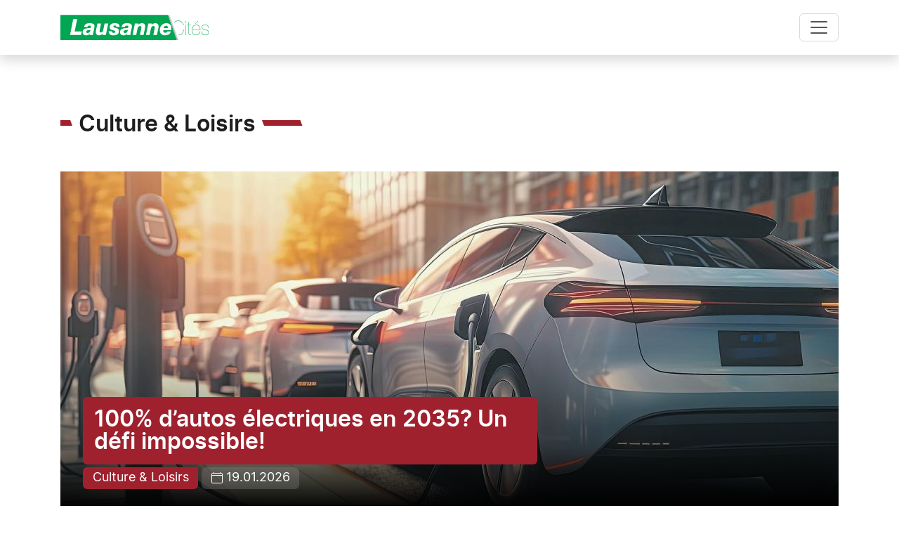

--- FILE ---
content_type: text/html; charset=UTF-8
request_url: https://lausannecites.ch/categorie/culture-loisirs?page=487
body_size: 6456
content:

<!DOCTYPE html>
<html lang="fr" dir="ltr" prefix="og: https://ogp.me/ns#" class="h-100">
  <head>
    <meta charset="utf-8" />
<script type="text/javascript" data-cmp-ab="1" src="https://cdn.consentmanager.net/delivery/autoblocking/11b42fa9616c7.js" data-cmp-host="delivery.consentmanager.net" data-cmp-cdn="cdn.consentmanager.net" data-cmp-codesrc="0"></script><meta name="geo.placename" content="Lausanne" />
<meta name="geo.position" content="46.525057; 6.620689" />
<meta name="geo.region" content="CH-GE" />
<meta name="icbm" content="46.525057; 6.620689" />
<link rel="canonical" href="https://lausannecites.ch/categorie/culture-loisirs" />
<meta name="robots" content="index, follow" />
<meta property="og:site_name" content="Lausanne Cités" />
<meta property="og:type" content="website" />
<meta property="og:url" content="https://lausannecites.ch/categorie/culture-loisirs" />
<meta property="og:title" content="Culture &amp; Loisirs" />
<script async defer data-domain="lausannecites.ch" src="https://plausible.io/js/plausible.js"></script>
<script>window.plausible = window.plausible || function() { (window.plausible.q = window.plausible.q || []).push(arguments) }</script>
<meta name="Generator" content="Drupal 10 (https://www.drupal.org)" />
<meta name="MobileOptimized" content="width" />
<meta name="HandheldFriendly" content="true" />
<meta name="viewport" content="width=device-width, initial-scale=1.0" />
<link rel="icon" href="/themes/custom/bootpaper/favicon-lc.ico" type="image/vnd.microsoft.icon" />
<script>window.a2a_config=window.a2a_config||{};a2a_config.callbacks=[];a2a_config.overlays=[];a2a_config.templates={};</script>

    <title>Culture &amp; Loisirs | Lausanne Cités</title>
    <link rel="stylesheet" media="all" href="/sites/default/files/css/css_CO0cdcXP6dK-7bM2bue6MarWXUIe5wC3ZD73rF-jaDQ.css?delta=0&amp;language=fr&amp;theme=bootpaper&amp;include=eJx1yUEOwjAMBdELpc2RKjcxrSXHP3JcILdHIBZs2IyeNFRrgGxm-mK9OSzSDkSnzp7fGuHUFymw8XMOxU66jJgqdqRT2MnLKYV0C3rC0ObW2K78f6W78GPkT9eGeim_AOHFOrQ" />
<link rel="stylesheet" media="all" href="/sites/default/files/css/css_7NZeKr_zKEXbJj_8sYtHLxv3us9C3qE9zS3yca3KjMA.css?delta=1&amp;language=fr&amp;theme=bootpaper&amp;include=eJx1yUEOwjAMBdELpc2RKjcxrSXHP3JcILdHIBZs2IyeNFRrgGxm-mK9OSzSDkSnzp7fGuHUFymw8XMOxU66jJgqdqRT2MnLKYV0C3rC0ObW2K78f6W78GPkT9eGeim_AOHFOrQ" />

    
                <script src="https://adnz.co/header.js?adTagId=174"></script>
      </head>
  <body class="path-taxonomy   navbar-is-fixed-top d-flex flex-column h-100">
        <div class="visually-hidden-focusable skip-link p-3 container">
      <a href="#main-content" class="p-2">
        Aller au contenu principal
      </a>
    </div>
    
      <div class="dialog-off-canvas-main-canvas d-flex flex-column h-100" data-off-canvas-main-canvas>
    

<header role="banner" id="header" class="fixed-top">
  
    <nav class="navbar navbar-expand-xxl flex-xxl-wrap navbar-light text-dark  shadow py-0">
            <div id="region-header"  class="region region-header navbar-dark text-light bg-dark w-100 py-2">
    <div id="first-bar" class="container d-flex justify-content-end align-items-center">
      <nav role="navigation" aria-labelledby="block-bootpaper-secondary-navigation-menu" id="block-bootpaper-secondary-navigation" class="block block-menu navigation menu--secondary">
            
  <h2 class="visually-hidden block-title" id="block-bootpaper-secondary-navigation-menu">Navigation secondaire</h2>
  

        
              <ul data-block="header" class="navbar-nav justify-content-end xxx-flex-row flex-wrap nav-level-0">
                    <li class="nav-item">
        <a href="https://pa.ghi.ch/PETITESANNONCES_WEB/FR/index.awp?TITRE=LC" target="_blank" class="nav-link">Publier une petite annonce</a>
              </li>
                <li class="nav-item">
        <a href="/nous-contacter" class="nav-link" data-drupal-link-system-path="node/7">Contact</a>
              </li>
                <li class="nav-item">
        <a href="/pdf" class="pdf nav-link" data-icon="file-pdf" data-drupal-link-system-path="node/43">
        <svg class="icon icon--file-pdf" viewbox="0 0 24 24">
          <use xlink:href="#file-pdf"></use>
        </svg>
        <span class="visually-hidden-xxx">Journal PDF</span>
      </a>
              </li>
                <li class="nav-item">
        <a href="/a-propos" class="nav-link" data-drupal-link-system-path="node/8">À propos</a>
              </li>
        </ul>
  


  </nav>

              <form class="views-exposed-form header-search" data-drupal-selector="spn-header-search" action="/search/content" method="get" id="spn-header-search" accept-charset="UTF-8">
  
<div class="items-wrapper d-flex justify-content-center">
  <div class="js-form-item form-item js-form-type-textfield form-type-textfield js-form-item-search-text form-item-search-text form-no-label">
        
  <input placeholder="Rechercher un article" data-drupal-selector="edit-search-text-head" type="text" id="edit-search-text-head" name="search_text" value="" size="30" maxlength="128" class="form-text form-control" />


        </div>

  <div data-drupal-selector="edit-actions-head" class="form-actions js-form-wrapper form-wrapper" id="edit-actions-head">
    <input title="Rechercher" data-drupal-selector="edit-submit-spn-global-search-head" type="submit" id="edit-submit-spn-global-search-head" value="" class="button js-form-submit form-submit btn btn-secondary" />

</div>

</div>



</form>

          </div>
  </div>

            <div class="container d-flex">
        <div class="region region-nav-branding">
    <div id="block-bootpaper-branding" class="block block-system block-system-branding-block">
  
    
  <div class="navbar-brand d-flex align-items-center">

    <a href="/" title="Accueil" rel="home" class="site-logo d-block py-3">
    <img src="/themes/custom/bootpaper/logo-lc.svg" alt="Accueil" />
  </a>
  
  <div>
    
      </div>
</div>
</div>

  </div>


              <button class="navbar-toggler collapsed" type="button" data-bs-toggle="collapse"
                data-bs-target="#navbarSupportedContent" aria-controls="navbarSupportedContent"
                aria-expanded="false" aria-label="Toggle navigation">
          <span class="navbar-toggler-icon"></span>
        </button>

        <div class="collapse navbar-collapse justify-content-xl-end" id="navbarSupportedContent">
            <div id="second-bar"  class="region region-nav-main d-flex flex-column flex-xxl-row">
    <nav role="navigation" aria-labelledby="block-bootpaper-htm-main-navigation-menu" id="block-bootpaper-htm-main-navigation" class="block block-menu navigation">
            
  <h2 class="visually-hidden block-title" id="block-bootpaper-htm-main-navigation-menu">Hierarchical Taxonomy Menu</h2>
  

        
<ul class="navbar-nav justify-content-end flex-wrap nav-level-0">
              
            <li class="nav-item">
                      <a href="/categorie/lausanne" class="nav-link">
          Lausanne <span class="referenced-entity-count"></span>
        </a>
          </li>
          
            <li class="nav-item">
                      <a href="/categorie/vaud" class="nav-link">
          Vaud <span class="referenced-entity-count"></span>
        </a>
          </li>
          
            <li class="nav-item">
                      <a href="/categorie/societe" class="nav-link">
          Société <span class="referenced-entity-count"></span>
        </a>
          </li>
          
            <li class="nav-item">
                      <a href="/categorie/culture-loisirs" class="nav-link active">
          Culture &amp; Loisirs <span class="referenced-entity-count"></span>
        </a>
          </li>
          
            <li class="nav-item">
                      <a href="/categorie/sante-bien-etre" class="nav-link">
          Santé &amp; Bien-être <span class="referenced-entity-count"></span>
        </a>
          </li>
  
</ul>

  </nav>
<nav role="navigation" aria-labelledby="block-bootpaper-htm-partnerships-navigation-menu" id="block-bootpaper-htm-partnerships-navigation" class="block block-menu navigation">
            
  <h2 class="visually-hidden block-title" id="block-bootpaper-htm-partnerships-navigation-menu">Hierarchical Taxonomy Menu - Partnerships</h2>
  

        
                                        <ul class="navbar-nav justify-content-end flex-wrap nav-level-0" data-block="nav_main">
    <li class="nav-item dropdown">
      <a href="/partenariats-editoriaux" class="nav-link dropdown-toggle " role="button" data-bs-toggle="dropdown" aria-expanded="false" title="Expand menu Partenariats éditoriaux" data-drupal-link-system-path="node/56">
      Partenariats éditoriaux
      </a>
      <ul class="dropdown-menu nav-level-1" data-block="nav_main">
                    
            <li class="nav-item">
                  <a href="/partenariats/en-partenariat-avec-proximmo-agence-immobiliere" class="dropdown-item">
        En partenariat avec Proximmo agence immobilière <span class="referenced-entity-count"></span>
      </a>
          </li>
          
            <li class="nav-item">
                  <a href="/partenariats/leconomie-avec-economiesuisse" class="dropdown-item">
        L&#039;économie avec economiesuisse <span class="referenced-entity-count"></span>
      </a>
          </li>
          
            <li class="nav-item">
                  <a href="/partenariats/swiss-wine" class="dropdown-item">
        SWISS WINE <span class="referenced-entity-count"></span>
      </a>
          </li>
          
            <li class="nav-item">
                  <a href="/partenariats/votre-guide-de-lete-2025" class="dropdown-item">
        Votre guide de l&#039;été 2025 <span class="referenced-entity-count"></span>
      </a>
          </li>
          
            <li class="nav-item">
                  <a href="/partenariats/votre-guide-de-lhiver-2025-2026" class="dropdown-item">
        Votre guide de l&#039;hiver 2025-2026 <span class="referenced-entity-count"></span>
      </a>
          </li>
          
            <li class="nav-item">
                  <a href="/partenariats/sortir-et-decouvrir" class="dropdown-item">
        Sortir et découvrir <span class="referenced-entity-count"></span>
      </a>
          </li>
  
      </ul>
    </li>
  </ul>
    
  </nav>

  </div>

          
        </div>
          </div>
  </nav>
  
  
  
</header>

<main role="main">
  
  
  
  
  
  <div class="container-fluid m-0 p-0 py-5">

    
          <div class="top-content container">

                  <div id="block-bootpaper-adnz-wideboard" class="block block-spn-advertisement block-adnz-wideboard-block">
  
    
      <div class="spn-advertisement adnz-wideboard">
  <div class="container">
    <div id="adnz_wideboard_1" class="xxx-pb-5"></div>
  </div>
</div>

  </div>

        
          <div class="region region-top-content">
    <div id="block-bootpaper-messages" class="block block-system block-system-messages-block">
  <div class="xxx-container">
    
        
          <div data-drupal-messages-fallback class="hidden"></div>
      </div>
</div>
<div id="block-bootpaper-page-title" class="block block-core block-page-title-block mb-5">
  <div class="container g-0 mb-4">
    
        
          
<h1 class="secondary h3 page-title">Culture &amp; Loisirs</h1>


      </div>
</div>

  </div>



        
        
      </div>
    
    <div class="row g-0">
            <div class="order-1 order-lg-2 col-12">
                    <div class="region region-content">
    <div class="views-element-container block block-views block-views-blocktaxonomy-term-banner-block-banner" id="block-bootpaper-views-block-taxonomy-term-banner-block-banner">
  <div class="container mb-4">
  
    
      <div data-block="content"><div class="view view-taxonomy-term-banner view-id-taxonomy_term_banner view-display-id-block_banner js-view-dom-id-62598a5381cbc8aeb222a0e02351915a9fd35febe09f317ff8c9f2472ab8193a">
  
    
      <div class="view-header">
      <div id="taxonomy-term-5" class="taxonomy-term vocabulary-categories">
  
    
  <div class="content">
    
  </div>
</div>

    </div>
      
      <div class="view-content">
          <div class="views-row">
  
  

  


  
<article class="node node--type-article node--view-mode-banner">
  <div class="node__content">
    <div class="hero-wrapper bg-dark">
            <a class="view-article" href="/articles/100-dautos-electriques-en-2035-un-defi-impossible" rel="bookmark">
      
        <div class="image-wrapper">
          
      <picture>
                  <source srcset="/sites/default/files/styles/banner_xx_large/public/articles/2026-01/electrique.jpg?h=44275cf7&amp;itok=zRmVkCDs 1x" media="(min-width: 1408px)" type="image/jpeg" width="1376" height="480"/>
              <source srcset="/sites/default/files/styles/banner_x_large/public/articles/2026-01/electrique.jpg?h=44275cf7&amp;itok=Fo6g0b5k 1x" media="(min-width: 1200px)" type="image/jpeg" width="1108" height="480"/>
              <source srcset="/sites/default/files/styles/banner_large/public/articles/2026-01/electrique.jpg?h=44275cf7&amp;itok=fQ4keiKq 1x" media="(min-width: 992px)" type="image/jpeg" width="928" height="480"/>
              <source srcset="/sites/default/files/styles/banner_medium/public/articles/2026-01/electrique.jpg?h=44275cf7&amp;itok=f_pZP5t4 1x" media="(min-width: 768px)" type="image/jpeg" width="688" height="480"/>
                  <img loading="lazy" class="img-cover img-fluid" width="508" height="520" src="/sites/default/files/styles/banner_small/public/articles/2026-01/electrique.jpg?h=44275cf7&amp;itok=0u3dcgtY" alt="" />

  </picture>



        </div>

        <div class="bg-overlay overlay-dark"></div>        <div class="node-content hero-content d-flex align-items-end pt-5 text-white">
          <div class="row">
            <div class="col-lg-9 col-xxl-7">
              <div class="mb-7 mb-md-0">

                
                
                                  <h1 class="page-title h3 bg-secondary p-3 rounded-2 mb-0 lh-1"><span class="field field--name-title field--type-string field--label-hidden">100% d’autos électriques en 2035?  Un défi impossible!</span>
</h1>
                                

                
                
                <div class="meta-datas py-1">
                                                      <span class="badge category bg-secondary">
                    Culture &amp; Loisirs
                  </span>
                  <time datetime="2026-01-19T16:04:00+01:00" title="Lundi 19 janvier 2026 - 16:04" class="datetime">
                    <span class="badge published-date bg-datetime me-2">
                      <svg xmlns="http://www.w3.org/2000/svg" width="16" height="16" fill="currentColor" class="bi bi-calendar4" viewBox="0 0 16 16">
                        <path d="M3.5 0a.5.5 0 0 1 .5.5V1h8V.5a.5.5 0 0 1 1 0V1h1a2 2 0 0 1 2 2v11a2 2 0 0 1-2 2H2a2 2 0 0 1-2-2V3a2 2 0 0 1 2-2h1V.5a.5.5 0 0 1 .5-.5M2 2a1 1 0 0 0-1 1v1h14V3a1 1 0 0 0-1-1zm13 3H1v9a1 1 0 0 0 1 1h12a1 1 0 0 0 1-1z"/>
                      </svg> 19.01.2026
                    </span>
                                                          </time>
                </div>
              </div>
            </div>
          </div>
        </div>
            </a>
      
    </div>

      </div>

</article>
</div>

    </div>
  
          </div>
</div>

    </div>
</div>
<div id="block-bootpaper-content" class="block block-system block-system-main-block">
  
    
      <div class="views-element-container"><div class="view view-taxonomy-term view-id-taxonomy_term view-display-id-page_term js-view-dom-id-26bd3ae04e6f6a991982e4f9721e9200aa23d106e6506bbe3e6ab8707fc75af2">
  
    
      <div class="view-header">
      <div id="taxonomy-term-5" class="taxonomy-term vocabulary-categories">
  
    
  <div class="content">
    
  </div>
</div>

    </div>
      
  
          </div>
</div>

  </div>

  </div>

              </div>
          </div>
  </div>

</main>

<footer role="contentinfo" id="footer" class="bg-dark mt-auto">
  <div class="footer-bg-image-wrapper">
    <img src="/themes/custom/bootpaper/assets/images/background-footer.jpg">
  </div>
        <div class="footer-wrapper   footer-dark text-light  container navbar-dark">
        <div class="row row-cols-sm-2 row-cols-xl-4">

              <div class="row-item pe-5 mb-5 mb-xl-0">
            <div class="region region-footer-first">
    <div id="block-bootpaper-copyrightblock" class="block block-spn-utils block-copyright-block mb-5">
  
    
      <div class="site-logo d-block py-3">
  <img src="/themes/custom/bootpaper/logo-lc-white.svg" alt="Site logo">
</div>
<div class="content py-3">
      Copyright &copy; 2024 Lausanne Cités
  </div>

  </div>
<div id="block-bootpaper-security-payments-block" class="block block-spn-utils block-security-payments-block">
  
      <h2 class="block-title">Sécurité et paiements</h2>
    
      <div class="security-payments d-flex">
                  <div class="security-payments-item postfinance me-3">
        <img src="/modules/custom/spn_utils/images/payments/postfinance-logo.svg" alt="Alt text">
              </div>
                <div class="security-payments-item mastercard me-3">
        <img src="/modules/custom/spn_utils/images/payments/mastercard-logo.svg" alt="Alt text">
              </div>
                <div class="security-payments-item visa me-3">
        <img src="/modules/custom/spn_utils/images/payments/visa-logo.svg" alt="Alt text">
              </div>
                <div class="security-payments-item american-express me-3">
        <img src="/modules/custom/spn_utils/images/payments/american-express-logo.svg" alt="Alt text">
              </div>
      </div>

  </div>

  </div>

        </div>
      
              <div class="row-item px-sm-5 mb-5 mb-xl-0">
            <div class="region region-footer-second">
    <nav role="navigation" aria-labelledby="block-bootpaper-footer-menu" id="block-bootpaper-footer" class="block block-menu navigation menu--footer">
      
  <h2 class="block-title" id="block-bootpaper-footer-menu">Le Journal</h2>
  

        
              <ul data-block="footer_second" class="nav navbar-nav">
                    <li class="nav-item">
        <a href="/historique" class="nav-link" data-drupal-link-system-path="historique">Historique</a>
              </li>
                <li class="nav-item">
        <a href="/collaborateurs" class="nav-link" data-drupal-link-system-path="node/9">Nos collaborateurs</a>
              </li>
                <li class="nav-item">
        <a href="/nous-contacter" class="nav-link" data-drupal-link-system-path="node/7">Nous contacter</a>
              </li>
                <li class="nav-item">
        <a href="https://ghi.ch" target="_blank" class="nav-link">Genève Home Informations</a>
              </li>
                <li class="nav-item">
        <a href="https://archives.lausannecites.ch/" target="_blank" class="nav-link">Archives</a>
              </li>
        </ul>
  


  </nav>

  </div>

        </div>
      
              <div class="row-item px-sm-5 mb-0">
          <div class="region region-footer-third">
    <nav role="navigation" aria-labelledby="block-bootpaper-advertisers-menu" id="block-bootpaper-advertisers" class="block block-menu navigation menu--advertisers">
      
  <h2 class="block-title" id="block-bootpaper-advertisers-menu">Annonceurs</h2>
  

        
              <ul data-block="footer_third" class="nav navbar-nav">
                    <li class="nav-item">
        <a href="https://lemancombi.ch" target="_blank" class="nav-link">Nos offres</a>
              </li>
                <li class="nav-item">
        <a href="https://pa.ghi.ch/PETITESANNONCES_WEB/FR/index.awp?TITRE=LC" target="_blank" class="nav-link">Petites annonces</a>
              </li>
        </ul>
  


  </nav>

  </div>

        </div>
      
              <div class="row-item ps-sm-5 mb-0">
            <div class="region region-footer-fourth">
    <div id="block-bootpaper-socialnetworksblock" class="block block-spn-utils block-social-networks-block">
  
      <h5 class="block-title">Suivez-nous</h5>
    
      <div class="items fs-4">
  <span class="item">
  <a href="https://www.facebook.com/LausanneCites" target="_blank" class="social-icon text-light" title="Suivez-nous sur Facebook">
    <i class="bi bi-facebook"></i><span aria-hidden="true" class="visually-hidden">Suivez-nous sur Facebook</span></a>
</span>
<span class="item">
  <a href="https://twitter.com/LausanneCites" target="_blank" class="social-icon text-light" title="Suivez-nous sur Twitter">
    <i class="bi bi-twitter-x"></i><span aria-hidden="true" class="visually-hidden">Suivez-nous sur Twitter</span></a>
</span>

</div>

  </div>
<nav role="navigation" aria-labelledby="block-bootpaper-legal-information-menu" id="block-bootpaper-legal-information" class="block block-menu navigation menu--legal-information">
      
  <h2 class="block-title" id="block-bootpaper-legal-information-menu">Informations juridiques</h2>
  

        
              <ul data-block="footer_fourth" class="nav navbar-nav">
                    <li class="nav-item">
        <a href="/conditions-generales-de-vente" class="nav-link" data-drupal-link-system-path="node/4">Conditions générales de vente</a>
              </li>
                <li class="nav-item">
        <a href="/protection-des-donnees" class="nav-link" data-drupal-link-system-path="node/5">Protection des données</a>
              </li>
        </ul>
  


  </nav>

  </div>

                  </div>
      
    </div>
  </div>
  
  
  
</footer>
<svg xmlns="http://www.w3.org/2000/svg" xmlns:xlink="http://www.w3.org/1999/xlink" class="d-none">
  <symbol id="file-pdf" viewBox="0 0 24 24">
    <path fill="none" stroke="currentColor" stroke-linecap="round" stroke-linejoin="round" d="M16.688 23.25H3.563a.937.937 0 0 1-.938-.938V5.438a.937.937 0 0 1 .938-.937h9.374l4.688 4.688v13.124a.937.937 0 0 1-.938.938Z" style="stroke-width:1.5"/><path fill="none" stroke="currentColor" stroke-linecap="round" stroke-linejoin="round" d="M6.375 4.5V1.687A.937.937 0 0 1 7.313.75h9.375l4.687 4.688v13.125a.937.937 0 0 1-.938.937h-2.812M7.313 14.813h5.625M7.313 18.563h5.625" style="stroke-width:1.5"/>
  </symbol>
  <use xlink:href="#file-pdf" width="24" height="24"/>
  <view id="file-pdf-view" viewBox="0 0 24 24"/>
  <symbol id="webcam" viewBox="0 0 16 16">
    <path fill="currentColor" d="M0 6a2 2 0 0 1 2-2h12a2 2 0 0 1 2 2v3a2 2 0 0 1-2 2H9.269c.144.162.33.324.531.475a7 7 0 0 0 .907.57l.014.006.003.002A.5.5 0 0 1 10.5 13h-5a.5.5 0 0 1-.224-.947l.003-.002.014-.007a5 5 0 0 0 .268-.148 7 7 0 0 0 .639-.421c.2-.15.387-.313.531-.475H2a2 2 0 0 1-2-2zm2-1a1 1 0 0 0-1 1v3a1 1 0 0 0 1 1h12a1 1 0 0 0 1-1V6a1 1 0 0 0-1-1z"/>
    <path fill="currentColor" d="M8 6.5a1 1 0 1 0 0 2 1 1 0 0 0 0-2m-2 1a2 2 0 1 1 4 0 2 2 0 0 1-4 0m7 0a.5.5 0 1 1-1 0 .5.5 0 0 1 1 0"/>
  </symbol>
  <use xlink:href="#webcam" width="16" height="16"/>
  <view id="webcam-view" viewBox="0 0 16 16"/>
  <symbol id="camera-video" viewBox="0 0 16 16">
    <path fill="currentColor" fill-rule="evenodd" d="M0 5a2 2 0 0 1 2-2h7.5a2 2 0 0 1 1.983 1.738l3.11-1.382A1 1 0 0 1 16 4.269v7.462a1 1 0 0 1-1.406.913l-3.111-1.382A2 2 0 0 1 9.5 13H2a2 2 0 0 1-2-2zm11.5 5.175 3.5 1.556V4.269l-3.5 1.556zM2 4a1 1 0 0 0-1 1v6a1 1 0 0 0 1 1h7.5a1 1 0 0 0 1-1V5a1 1 0 0 0-1-1z"/>
  </symbol>
  <use xlink:href="#camera-video" width="16" height="16"/>
  <view id="camera-video-view" viewBox="0 0 16 16"/>
</svg>

  </div>

    
    <script type="application/json" data-drupal-selector="drupal-settings-json">{"path":{"baseUrl":"\/","pathPrefix":"","currentPath":"taxonomy\/term\/5","currentPathIsAdmin":false,"isFront":false,"currentLanguage":"fr","currentQuery":{"page":"487"}},"pluralDelimiter":"\u0003","suppressDeprecationErrors":true,"stayOpen":false,"interactiveParentMenu":false,"ajaxTrustedUrl":{"\/search\/content":true},"user":{"uid":0,"permissionsHash":"f6eb66e6b6d58fd7eb01bafba70658afb2b2f25854433ea23589a1c32283dff1"}}</script>
<script src="/sites/default/files/js/js__AYjbGIYylNauM__IdKbK2Di2Q41qNrlIiH_R7JRUK4.js?scope=footer&amp;delta=0&amp;language=fr&amp;theme=bootpaper&amp;include=eJx1yUEKgCAQBdALabPqPPE1S8McmZmgbh9E0Krdg4d5Nka7CC-GRbiZC8zW0ZPQWjmgeo1SuukTaoI-0ke_qa-wpOZySQKJuUTUyXBy4_2a9tQO-q8b48A1Pg"></script>
<script src="https://static.addtoany.com/menu/page.js" defer></script>
<script src="/sites/default/files/js/js_9iqYTJ1f-dDlzqw6Sy5uCjsKXvcLCSCU7fQihk4FB2s.js?scope=footer&amp;delta=2&amp;language=fr&amp;theme=bootpaper&amp;include=eJx1yUEKgCAQBdALabPqPPE1S8McmZmgbh9E0Krdg4d5Nka7CC-GRbiZC8zW0ZPQWjmgeo1SuukTaoI-0ke_qa-wpOZySQKJuUTUyXBy4_2a9tQO-q8b48A1Pg"></script>
<script src="/themes/custom/bootpaper/js/bootpaper.js?v=1.x" defer></script>
<script src="/sites/default/files/js/js_nwY95P_4KK_i3qB3paYMMb3JJK77o1QYJeWR2ce54-8.js?scope=footer&amp;delta=4&amp;language=fr&amp;theme=bootpaper&amp;include=eJx1yUEKgCAQBdALabPqPPE1S8McmZmgbh9E0Krdg4d5Nka7CC-GRbiZC8zW0ZPQWjmgeo1SuukTaoI-0ke_qa-wpOZySQKJuUTUyXBy4_2a9tQO-q8b48A1Pg"></script>

  </body>
</html>


--- FILE ---
content_type: image/svg+xml
request_url: https://lausannecites.ch/modules/custom/spn_utils/images/payments/postfinance-logo.svg
body_size: 5441
content:
<svg width="48" height="32" viewBox="0 0 48 32" fill="none" xmlns="http://www.w3.org/2000/svg">
<rect width="48" height="32" rx="2.90909" fill="#FCD205"/>
<mask id="mask0_3132_882" style="mask-type:luminance" maskUnits="userSpaceOnUse" x="1" y="9" width="46" height="14">
<path d="M1 22.4973H47.0001V9.50269H1V22.4973Z" fill="white"/>
</mask>
<g mask="url(#mask0_3132_882)">
<path d="M1 22.4973H47.0001V9.49544H1V22.4973Z" fill="#FCD205"/>
<path d="M39.201 19.5252L39.6506 17.3965H2.96363L2.51367 19.5252H39.201Z" fill="white"/>
<path d="M43.6197 14.4953C43.6197 14.4953 44.1117 12.2402 44.1185 12.219H40.9923C40.9923 12.2333 40.346 15.2118 40.346 15.2259C40.3528 15.2259 41.147 15.2259 41.147 15.2259C41.1538 15.2259 41.6386 12.9777 41.6386 12.9777H43.1559C43.1559 12.9777 42.6782 15.2328 42.6643 15.2471C42.6782 15.2471 44.9755 15.2471 44.9755 15.2471L44.6735 16.6379C44.6735 16.6379 42.3834 16.6379 42.3759 16.6379C42.3759 16.652 41.9125 18.7596 41.9125 18.7596C41.9125 18.7596 40.1913 18.7596 40.1774 18.7596C40.1774 18.7665 40.0227 19.5182 40.0159 19.5252H42.5727C42.5727 19.5182 43.0297 17.3965 43.0297 17.3965C43.0297 17.3965 45.3127 17.3965 45.327 17.3965C45.327 17.3895 45.9312 14.5092 45.9312 14.4953H43.6197Z" fill="#ED1C24"/>
<path d="M37.9629 15.1629C38.293 15.1629 38.5179 15.3876 38.5179 15.76C38.5179 15.8231 38.5108 15.8793 38.504 15.9425H37.0777C37.2253 15.472 37.5412 15.1629 37.9629 15.1629ZM38.6723 17.959L38.8552 17.1229C38.5461 17.2281 38.2438 17.3123 37.8577 17.3123C37.4078 17.3123 37.0146 17.158 36.9935 16.6169H39.3118C39.396 16.3428 39.4452 16.069 39.4452 15.8162C39.4452 15.0433 38.9956 14.4109 38.0331 14.4109C36.7825 14.4109 36.0239 15.4369 36.0239 16.5679C36.0239 17.5372 36.6702 18.1064 37.6748 18.1064C38.0823 18.1064 38.4053 18.043 38.6723 17.959ZM34.8578 17.2492C34.4011 17.2492 34.092 17.0526 34.092 16.4836C34.092 15.8162 34.5134 15.2611 35.1811 15.2611C35.3918 15.2611 35.6306 15.3243 35.8695 15.4158L36.0381 14.6149C35.764 14.5166 35.4407 14.4463 35.1177 14.4463C34.0147 14.4463 33.0732 15.2681 33.0732 16.5329C33.0732 17.5725 33.7127 18.064 34.6329 18.064C34.9419 18.064 35.2018 18.008 35.3918 17.9308L35.5743 17.1086C35.3636 17.186 35.1316 17.2492 34.8578 17.2492ZM30.0034 18.0009L30.3898 16.2235C30.5442 15.507 30.8957 15.2611 31.2609 15.2611C31.7317 15.2611 31.7879 15.6126 31.6964 16.0128L31.2749 18.0009H32.2796L32.722 15.9636C32.9398 14.945 32.4692 14.4109 31.7317 14.4109C31.324 14.4109 30.9308 14.5726 30.5934 14.9309L30.6847 14.5166H29.7505L28.9987 18.0009H30.0034ZM26.3926 16.9964C26.3926 16.6453 26.7016 16.4483 27.2142 16.4483C27.3129 16.4483 27.5303 16.4555 27.7273 16.4836L27.685 16.6803C27.5653 17.0945 27.2285 17.3759 26.8282 17.3759C26.54 17.3759 26.3926 17.2353 26.3926 16.9964ZM27.3621 14.432C26.8983 14.432 26.4276 14.5375 26.2731 14.5867L26.1045 15.3947C26.329 15.3316 26.7717 15.2119 27.1653 15.2119C27.692 15.2119 27.8818 15.3735 27.8818 15.6476C27.8818 15.6966 27.8818 15.753 27.8678 15.8089L27.8536 15.8793C27.6008 15.8513 27.3621 15.8303 27.2493 15.8303C26.252 15.8303 25.4513 16.2165 25.4513 17.1299C25.4513 17.7269 25.9148 18.0853 26.5188 18.0853C26.9475 18.0853 27.3129 17.9167 27.5516 17.6357L27.4742 18.0009H28.3664L28.8021 16.006C28.8372 15.8581 28.851 15.7038 28.851 15.5563C28.851 14.959 28.5211 14.432 27.3621 14.432ZM22.4935 18.0009L22.8798 16.2235C23.0345 15.507 23.3855 15.2611 23.7512 15.2611C24.222 15.2611 24.278 15.6126 24.1869 16.0128L23.7651 18.0009H24.7697L25.212 15.9636C25.4299 14.945 24.9594 14.4109 24.222 14.4109C23.8139 14.4109 23.4205 14.5726 23.0835 14.9309L23.1747 14.5166H22.2405L21.4888 18.0009H22.4935ZM20.6952 13.554C20.6738 13.87 20.9058 14.116 21.2149 14.116C21.5591 14.116 21.805 13.87 21.8258 13.554C21.8471 13.2379 21.6153 12.992 21.3061 12.992C20.962 12.992 20.7161 13.2379 20.6952 13.554ZM20.5544 14.5166L19.8028 18.0009H20.8005L21.5522 14.5166H20.5544ZM17.716 18.0009L18.1094 16.1814H19.6272L19.81 15.2892H18.2993L18.5314 14.1722H20.1261L20.3227 13.2799H17.6884L16.6907 18.0009H17.716ZM16.7256 15.2822L16.8873 14.5166H15.8127L16.0232 13.5471L14.9763 13.7788L14.323 16.7573C14.1406 17.6006 14.6039 18.064 15.4469 18.064C15.6229 18.064 15.9177 18.0291 16.1287 17.959L16.2973 17.193C16.1287 17.2353 15.9177 17.2774 15.7353 17.2774C15.4469 17.2774 15.2433 17.1791 15.3138 16.8277L15.644 15.2822H16.7256ZM12.918 16.9752C12.918 17.2564 12.5739 17.3054 12.2859 17.3054C11.9204 17.3054 11.5131 17.2073 11.2956 17.1368L11.1266 17.9236C11.4429 18.0009 11.8433 18.064 12.2226 18.064C13.1216 18.064 13.8526 17.7269 13.8526 16.884C13.8526 15.795 12.5459 15.9848 12.5459 15.5002C12.5459 15.2822 12.7566 15.2049 13.0866 15.2049C13.4026 15.2049 13.8457 15.3316 13.993 15.3735L14.1616 14.5798C13.8596 14.4955 13.5013 14.4463 13.1779 14.4463C12.2017 14.4463 11.6116 14.882 11.6116 15.6055C11.6116 16.6661 12.918 16.4906 12.918 16.9752ZM9.13853 18.1064C10.2416 18.1064 10.9862 17.3054 11.1548 16.2588C11.3305 15.2119 10.7475 14.4109 9.64433 14.4109C8.54149 14.4109 7.79677 15.2119 7.62815 16.2588C7.45257 17.3054 8.03569 18.1064 9.13853 18.1064ZM9.23014 17.2985C8.82951 17.2985 8.51346 16.9823 8.66076 16.2588C8.80822 15.5352 9.15966 15.2192 9.56008 15.2192C9.9606 15.2192 10.2768 15.5421 10.1221 16.2588C9.97449 16.9752 9.63041 17.2985 9.23014 17.2985ZM4.99371 16.5607H5.43642C6.84851 16.5607 7.63542 15.8654 7.63542 14.7061C7.63542 13.842 7.02375 13.2799 5.97712 13.2799H4.67079L3.6731 18.0009H4.68468L4.99371 16.5607ZM5.16932 15.6966L5.49951 14.1441H5.92106C6.38478 14.1441 6.60934 14.3339 6.60934 14.7764C6.60934 15.3455 6.25125 15.6966 5.59112 15.6966H5.16932Z" fill="#231F20"/>
</g>
</svg>


--- FILE ---
content_type: image/svg+xml
request_url: https://lausannecites.ch/modules/custom/spn_utils/images/payments/visa-logo.svg
body_size: 1835
content:
<svg width="48" height="32" viewBox="0 0 48 32" fill="none" xmlns="http://www.w3.org/2000/svg">
<rect width="48" height="32" rx="2.90909" fill="white"/>
<g clip-path="url(#clip0_3132_899)">
<path d="M21.3332 22.2864H18.0928L20.1196 9.75415H23.3599L21.3332 22.2864Z" fill="#00579F"/>
<path d="M33.0801 10.0608C32.4409 9.8072 31.4272 9.52722 30.1737 9.52722C26.9736 9.52722 24.7202 11.2337 24.7063 13.6733C24.6798 15.4733 26.3197 16.4731 27.5463 17.0733C28.8 17.6866 29.2262 18.0869 29.2262 18.6335C29.2134 19.4731 28.2131 19.8601 27.2802 19.8601C25.9864 19.8601 25.2932 19.6606 24.2398 19.1935L23.8131 18.9932L23.3596 21.8065C24.1196 22.1527 25.5199 22.46 26.9736 22.4734C30.3737 22.4734 32.5873 20.7934 32.6135 18.1935C32.6265 16.7669 31.7605 15.6738 29.8935 14.7805C28.7601 14.2071 28.066 13.8204 28.066 13.2337C28.0793 12.7003 28.6531 12.154 29.9325 12.154C30.9859 12.1273 31.76 12.3805 32.3463 12.6339L32.6394 12.767L33.0801 10.0608Z" fill="#00579F"/>
<path d="M37.3868 17.8467C37.6537 17.1267 38.6805 14.3403 38.6805 14.3403C38.6671 14.367 38.9469 13.607 39.1069 13.1404L39.3333 14.2203C39.3333 14.2203 39.947 17.2201 40.0802 17.8467C39.5738 17.8467 38.0269 17.8467 37.3868 17.8467ZM41.3867 9.75415H38.8802C38.1073 9.75415 37.5201 9.98061 37.1866 10.794L32.3733 22.2863H35.7734C35.7734 22.2863 36.3332 20.7395 36.4535 20.4063C36.8265 20.4063 40.1341 20.4063 40.614 20.4063C40.707 20.8463 41.0006 22.2863 41.0006 22.2863H44.001L41.3867 9.75415Z" fill="#00579F"/>
<path d="M15.3861 9.75415L12.2127 18.3L11.8659 16.5668C11.2792 14.5669 9.43913 12.3941 7.38574 11.3137L10.2925 22.2731H13.7192L18.8126 9.75415H15.3861Z" fill="#00579F"/>
<path d="M9.26593 9.75415H4.05236L3.99902 10.0074C8.06594 11.0474 10.7594 13.5542 11.866 16.5673L10.7326 10.8076C10.546 10.0072 9.97261 9.78055 9.26593 9.75415Z" fill="#FAA61A"/>
</g>
<defs>
<clipPath id="clip0_3132_899">
<rect width="40.0021" height="12.9462" fill="white" transform="translate(3.99902 9.52698)"/>
</clipPath>
</defs>
</svg>


--- FILE ---
content_type: image/svg+xml
request_url: https://lausannecites.ch/themes/custom/bootpaper/logo-lc.svg
body_size: 7924
content:
<svg width="188" height="32" viewBox="0 0 188 32" fill="none" xmlns="http://www.w3.org/2000/svg">
<path d="M155.673 18.6174C155.104 22.9346 152.488 25.988 148.21 25.988C143.694 25.988 140.532 22.1657 140.532 16.8558C140.532 12.5609 142.742 7.42432 148.517 7.42432C153.01 7.42432 155.22 10.9726 155.29 13.1564H154.814C154.599 10.6008 152.223 7.91924 148.517 7.91924C142.93 7.91924 141.005 13.1816 141.005 16.853C141.005 21.3688 143.621 25.4903 148.207 25.4903C152.294 25.4903 154.67 22.5376 155.194 18.6146H155.671L155.673 18.6174Z" fill="#00A651"/>
<path d="M158.001 10.3518H157.525V7.84644H158.001V10.3518ZM158.001 25.5657H157.525V12.8096H158.001V25.5657Z" fill="#00A651"/>
<path d="M161.922 13.3047V23.0829C161.922 24.9927 162.824 25.0682 163.563 25.0682C164.039 25.0682 164.464 25.043 164.608 24.9927V25.4904C164.324 25.5156 164.18 25.5659 163.444 25.5659C162.328 25.5659 161.449 24.9955 161.449 23.1836V13.3047H159.191V12.807H161.449V8.78613H161.925V12.807H164.682V13.3047H161.925H161.922Z" fill="#00A651"/>
<path d="M166.105 19.2856C166.153 22.7109 167.461 25.3672 170.931 25.3672C173.45 25.3672 175.302 23.902 175.708 21.1478H176.185C175.852 24.0754 173.761 25.8621 170.979 25.8621C167.199 25.9125 165.632 22.9821 165.632 19.1849C165.632 14.9403 168.222 12.5077 170.979 12.5077C174.781 12.5077 176.469 15.7848 176.325 19.2828H166.105V19.2856ZM175.849 18.7906C175.872 15.6645 174.186 13.0082 171.024 13.0082C168.385 13.0082 166.272 15.2171 166.102 18.7906H175.846H175.849ZM173.496 7.96948L170.026 11.543H169.671L172.808 7.96948H173.498H173.496Z" fill="#00A651"/>
<path d="M186.187 16.5818C186.187 14.0261 184.572 13.0083 182.241 13.0083C178.82 13.0083 178.58 15.2676 178.58 15.7122C178.58 16.9789 179.104 17.5996 179.936 17.9464C180.793 18.2931 181.765 18.5168 183.073 18.8887C184.95 19.3836 186.994 19.8813 186.994 22.314C186.994 24.8696 184.688 25.8623 182.574 25.8623C179.366 25.8623 177.63 24.3971 177.63 21.1955H178.107C178.107 24.0252 179.747 25.3646 182.574 25.3646C184.333 25.3646 186.52 24.5453 186.52 22.3615C186.52 20.1777 184.406 19.7555 182.315 19.2102C181.151 18.9138 180.271 18.665 179.581 18.3406C178.583 17.8932 178.107 17.0739 178.107 15.7094C178.107 14.3449 179.2 12.5078 182.241 12.5078C184.95 12.5078 186.661 13.7493 186.661 16.579H186.185L186.187 16.5818Z" fill="#00A651"/>
<path d="M0.00292969 0.327637V32.0026H146.646L135.493 0.327637H0.00292969Z" fill="#00A651"/>
<mask id="mask0_3124_2276" style="mask-type:luminance" maskUnits="userSpaceOnUse" x="0" y="0" width="154" height="32">
<path d="M153.323 0.327637H0.00292969V31.9998H153.323V0.327637Z" fill="white"/>
</mask>
<g mask="url(#mask0_3124_2276)">
<g style="mix-blend-mode:multiply">
<mask id="mask1_3124_2276" style="mask-type:luminance" maskUnits="userSpaceOnUse" x="133" y="-8" width="21" height="48">
<path d="M153.323 -7.51831H133.269V39.9661H153.323V-7.51831Z" fill="white"/>
</mask>
<g mask="url(#mask1_3124_2276)">
<mask id="mask2_3124_2276" style="mask-type:luminance" maskUnits="userSpaceOnUse" x="133" y="-8" width="21" height="48">
<path d="M133.269 -6.15671L149.433 39.966L153.323 38.6015L137.161 -7.52124L133.269 -6.15671Z" fill="white"/>
</mask>
<g mask="url(#mask2_3124_2276)">
<path d="M151.069 -13.808L118.156 -2.19409L135.522 46.2407L168.435 34.6268L151.069 -13.808Z" fill="url(#paint0_linear_3124_2276)"/>
</g>
</g>
</g>
</g>
<path d="M16.1197 5.61792H21.1001L17.994 21.1087H26.9374L26.027 25.5825H12.1285L16.1197 5.61792Z" fill="white"/>
<path d="M29.8014 15.5444C30.523 11.7696 33.2034 10.6511 36.6027 10.6511C40.4585 10.6511 42.9501 11.6298 42.9501 14.4539C42.9501 16.3833 41.9044 20.4097 41.5859 21.7519C41.3463 22.7585 41.1575 23.6812 41.1575 24.4642C41.1575 24.9675 41.2646 25.331 41.3463 25.5826H36.8732C36.7661 24.8836 36.7661 24.9395 36.7661 24.1846H36.7126C35.8557 25.4708 34.4915 26.0021 32.5072 26.0021C29.9085 26.0021 27.9806 24.9116 27.9806 21.9197C27.9806 18.033 31.3009 17.278 34.8636 16.9984C36.4166 16.9145 38.5588 17.0264 38.5588 15.125C38.5588 14.2861 37.995 13.7269 36.6308 13.7269C35.1849 13.7269 34.2999 14.1743 34.1138 15.5444H29.8014ZM34.3816 23.0661C37.141 23.0661 37.6765 20.242 37.8372 18.9278H37.809C36.659 19.9344 32.5354 18.76 32.5354 21.5562C32.5354 22.7026 33.4712 23.0661 34.3816 23.0661Z" fill="white"/>
<path d="M57.274 25.5826H52.908L53.3111 23.5974H53.2575C52.24 25.2191 50.5799 26.0021 48.7055 26.0021C44.9286 26.0021 44.5537 22.9822 44.5537 22.1993C44.5537 21.2486 44.6862 20.4936 44.8215 19.8785L46.6169 11.0706H51.1689L49.5905 19.1235C49.4552 19.7946 49.4017 20.2979 49.4017 20.8571C49.4017 21.696 49.8583 22.3671 50.9012 22.3671C52.8291 22.3671 53.6859 20.969 54.0608 18.9278L55.6674 11.0706H60.2194L57.274 25.5826Z" fill="white"/>
<path d="M64.8533 20.8292C64.8251 21.5002 65.0393 21.9756 65.3606 22.3391C65.789 22.7585 66.4317 22.9263 67.1561 22.9263C67.9312 22.9263 69.1911 22.6187 69.1911 21.4443C69.1911 20.186 68.0918 20.1301 65.8708 19.5429C63.8358 19.0676 62.0431 18.3126 62.0431 15.5724C62.0431 11.6857 65.7919 10.6511 68.7655 10.6511C71.7391 10.6511 74.6845 11.6298 74.4957 15.3487H70.3721C70.4003 14.8454 70.2932 14.398 70.0254 14.0904C69.7576 13.7549 69.1685 13.5871 68.6584 13.5871C67.7226 13.5871 66.598 13.9226 66.598 14.9572C66.598 15.9918 68.0721 16.1875 69.7041 16.607C72.2746 17.278 73.7488 17.8932 73.7488 20.7453C73.7488 25.1912 69.8929 26.0021 66.6262 26.0021C63.0917 26.0021 60.8142 24.604 60.6818 20.8292H64.8589H64.8533Z" fill="white"/>
<path d="M76.928 15.5444C77.6496 11.7696 80.33 10.6511 83.7292 10.6511C87.5851 10.6511 90.0767 11.6298 90.0767 14.4539C90.0767 16.3833 89.031 20.4097 88.7125 21.7519C88.4729 22.7585 88.2841 23.6812 88.2841 24.4642C88.2841 24.9675 88.3912 25.331 88.4729 25.5826H83.9998C83.8927 24.8836 83.8927 24.9395 83.8927 24.1846H83.8392C82.9823 25.4708 81.6181 26.0021 79.6338 26.0021C77.0351 26.0021 75.1072 24.9116 75.1072 21.9197C75.1072 18.033 78.4275 17.278 81.9902 16.9984C83.5432 16.9145 85.6854 17.0264 85.6854 15.125C85.6854 14.2861 85.1216 13.7269 83.7574 13.7269C82.3115 13.7269 81.4265 14.1743 81.2404 15.5444H76.928ZM81.5082 23.0661C84.2676 23.0661 84.8031 20.242 84.9638 18.9278H84.9356C83.7856 19.9344 79.662 18.76 79.662 21.5562C79.662 22.7026 80.5978 23.0661 81.5082 23.0661Z" fill="white"/>
<path d="M93.851 11.0705H98.403L98.0281 12.8321H98.0817C98.7525 11.8535 100.438 10.6511 102.873 10.6511C105.309 10.6511 106.864 12.2449 106.864 14.7335C106.864 15.6842 106.543 17.1382 106.382 17.8652L104.722 25.5826H100.17L101.751 17.8932C101.884 17.2221 102.019 16.607 102.019 16.0477C102.019 14.9013 101.323 14.2861 100.359 14.2861C97.549 14.2861 97.2276 17.0543 96.7457 19.4311L95.5139 25.5826H90.9619L93.8538 11.0705H93.851Z" fill="white"/>
<path d="M110.72 11.0705H115.272L114.898 12.8321H114.951C115.622 11.8535 117.307 10.6511 119.743 10.6511C122.178 10.6511 123.734 12.2449 123.734 14.7335C123.734 15.6842 123.412 17.1382 123.252 17.8652L121.592 25.5826H117.04L118.621 17.8932C118.753 17.2221 118.889 16.607 118.889 16.0477C118.889 14.9013 118.192 14.2861 117.228 14.2861C114.416 14.2861 114.094 17.0543 113.612 19.4311L112.381 25.5826H107.828L110.72 11.0705Z" fill="white"/>
<path d="M129.65 19.487C129.624 19.7666 129.596 19.9903 129.596 20.4657C129.728 21.9756 130.56 22.7865 132.059 22.7865C133.559 22.7865 134.362 22.1713 134.709 21.1927H139.154C138.057 24.6599 135.244 26.0021 131.871 26.0021C128.015 26.0021 125.202 23.9609 125.202 19.6827C125.202 14.5378 128.443 10.6511 133.474 10.6511C137.062 10.6511 139.822 12.8042 139.822 16.9984C139.822 17.8652 139.768 18.6761 139.661 19.487H129.647H129.65ZM135.433 16.8306C135.566 15.2089 134.844 13.8667 133.319 13.8667C131.445 13.8667 130.453 15.0131 129.971 16.8306H135.433Z" fill="white"/>
<defs>
<linearGradient id="paint0_linear_3124_2276" x1="144.625" y1="16.9896" x2="116.524" y2="27.0651" gradientUnits="userSpaceOnUse">
<stop stop-color="white"/>
<stop offset="0.02" stop-color="#F8F8F8"/>
<stop offset="0.04" stop-color="#E6E7E7"/>
<stop offset="0.07" stop-color="#C9CACC"/>
<stop offset="0.09" stop-color="#A7A9AC"/>
<stop offset="1" stop-color="#A7A9AC"/>
</linearGradient>
</defs>
</svg>


--- FILE ---
content_type: application/javascript
request_url: https://lausannecites.ch/themes/custom/bootpaper/js/bootpaper.js?v=1.x
body_size: 693
content:
/**
 * @file
 * Defines Javascript behaviors for basestrap theme.
 */

/*Toggle header colours*/
// let scrollpos = window.scrollY;
// let window_width = window.innerWidth;
let body = document.body;
let header = document.getElementById("header");
// let hero = document.getElementById("hero");
let navbar = document.getElementById("navbar");
// let scrolled = false;
// let resized = false;
let header_fixed = body.classList.contains('navbar-is-fixed-top');
// let navbar_open = false;// navbar.classList.contains('show');

// let viewportWidth = window.innerWidth;
let moved_lg = false;
let moved_sm = false;
const regionHeader = document.getElementById("region-header");
const firstBar = document.getElementById("first-bar");
const secondNav = document.getElementById("block-bootpaper-secondary-navigation");
// const searchForm = document.getElementById("search");
const searchForm = document.getElementById("spn-header-search");

const secondBar = document.getElementById("second-bar");

function windowResize() {
  let viewportWidth = window.innerWidth;

  if (viewportWidth > 1407) {
    if (!moved_lg) {
      // Show regionHeader
      // Move secondNav to firstBar
      // Move searchForm to firstBar
      // console.log('Move large');
      firstBar.prepend(secondNav);
      firstBar.append(searchForm);
      regionHeader.classList.remove('d-none');
      moved_lg = true;
      moved_sm = false;
    }
  }
  else {
    if (!moved_sm) {
      // Move secondNav to secondBar
      // Move searchForm to secondBar
      // Hide regionHeader
      // console.log('Move small');
      secondBar.prepend(searchForm);
      secondBar.append(secondNav);
      regionHeader.classList.add('d-none');
      moved_sm = true;
      moved_lg = false;
    }
  }


  if(!header_fixed) return false;

  // const menuToggle = document.getElementById('navbarSupportedContent');
  // let navbarOpen = menuToggle.classList.contains('show');

  // if(navbarOpen) {
  //   // console.log('windowResize: navbarOpen:' + navbarOpen);
  //   const bsCollapse = new bootstrap.Collapse(menuToggle);
  //   // console.log('windowResize: navbarOpen:' + navbarOpen);
  //   bsCollapse.toggle();
  //   navbarOpen = false;
  //   resized = false;
  //   header_height = header.offsetHeight - menuToggle.offsetHeight;
  // }
  // else {
  //   header_height = header.offsetHeight;
  // }

  header_height = header.offsetHeight;

  // if(header_fixed && !hero) {
  if(header_fixed) {
    //console.log('windowResize: header_height:' + header_height);
    body.style.marginTop = header_height + 'px'
  }
}

window.addEventListener('resize', function() {
  windowResize();
});

// Initial states simulation
windowResize();


--- FILE ---
content_type: image/svg+xml
request_url: https://lausannecites.ch/modules/custom/spn_utils/images/payments/mastercard-logo.svg
body_size: 5165
content:
<svg width="48" height="32" viewBox="0 0 48 32" fill="none" xmlns="http://www.w3.org/2000/svg">
<rect width="48" height="32" rx="2.90909" fill="white"/>
<g clip-path="url(#clip0_3132_892)">
<path d="M14.2501 27.825V26.2485C14.2501 25.6454 13.8827 25.2505 13.2521 25.2505C12.9368 25.2505 12.594 25.3546 12.3582 25.6975C12.1746 25.4097 11.9113 25.2505 11.5164 25.2505C11.2532 25.2505 10.9899 25.3301 10.7817 25.6179V25.3026H10.2307V27.825H10.7817V26.4322C10.7817 25.9852 11.0174 25.774 11.3848 25.774C11.7521 25.774 11.9358 26.0097 11.9358 26.4322V27.825H12.4868V26.4322C12.4868 25.9852 12.7501 25.774 13.0899 25.774C13.4572 25.774 13.6409 26.0097 13.6409 26.4322V27.825H14.2501ZM22.4234 25.3026H21.5296V24.5403H20.9786V25.3026H20.4796V25.8016H20.9786V26.9587C20.9786 27.5372 21.2143 27.877 21.8449 27.877C22.0806 27.877 22.3439 27.7974 22.5275 27.6934L22.3683 27.2189C22.2092 27.323 22.0255 27.3505 21.8939 27.3505C21.6306 27.3505 21.5265 27.1913 21.5265 26.9311V25.8016H22.4204V25.3026H22.4234ZM27.1009 25.2475C26.7856 25.2475 26.5744 25.4067 26.4428 25.6148V25.2995H25.8918V27.8219H26.4428V26.4015C26.4428 25.9822 26.6265 25.7434 26.9693 25.7434C27.0734 25.7434 27.205 25.7709 27.3122 25.7954L27.4713 25.2689C27.3611 25.2475 27.205 25.2475 27.1009 25.2475ZM20.0327 25.5107C19.7694 25.3271 19.402 25.2475 19.0072 25.2475C18.3765 25.2475 17.9572 25.5628 17.9572 26.0618C17.9572 26.4811 18.2725 26.7199 18.8235 26.7964L19.0867 26.824C19.3745 26.876 19.5337 26.9556 19.5337 27.0873C19.5337 27.2709 19.3225 27.4026 18.9551 27.4026C18.5878 27.4026 18.297 27.2709 18.1133 27.1393L17.85 27.5587C18.1378 27.7699 18.5327 27.874 18.9276 27.874C19.6622 27.874 20.0847 27.5311 20.0847 27.0597C20.0847 26.6128 19.7418 26.3771 19.2184 26.2975L18.9551 26.2699C18.7194 26.2424 18.5357 26.1903 18.5357 26.0342C18.5357 25.8505 18.7194 25.7464 19.0102 25.7464C19.3255 25.7464 19.6408 25.8781 19.8 25.9577L20.0327 25.5107ZM34.6927 25.2475C34.3774 25.2475 34.1662 25.4067 34.0345 25.6148V25.2995H33.4835V27.8219H34.0345V26.4015C34.0345 25.9822 34.2182 25.7434 34.5611 25.7434C34.6652 25.7434 34.7968 25.7709 34.9039 25.7954L35.0631 25.275C34.956 25.2475 34.7998 25.2475 34.6927 25.2475ZM27.652 26.5638C27.652 27.326 28.1785 27.877 28.9928 27.877C29.3601 27.877 29.6234 27.7974 29.8866 27.5893L29.6234 27.1424C29.4121 27.3015 29.204 27.3781 28.9652 27.3781C28.5183 27.3781 28.203 27.0628 28.203 26.5638C28.203 26.0893 28.5183 25.774 28.9652 25.7495C29.2009 25.7495 29.4121 25.8291 29.6234 25.9852L29.8866 25.5383C29.6234 25.3271 29.3601 25.2505 28.9928 25.2505C28.1785 25.2475 27.652 25.8015 27.652 26.5638ZM32.7488 26.5638V25.3026H32.1978V25.6179C32.0142 25.3822 31.7509 25.2505 31.408 25.2505C30.6978 25.2505 30.1468 25.8015 30.1468 26.5638C30.1468 27.326 30.6978 27.877 31.408 27.877C31.7754 27.877 32.0387 27.7454 32.1978 27.5097V27.825H32.7488V26.5638ZM30.7254 26.5638C30.7254 26.1169 31.0132 25.7495 31.4876 25.7495C31.9346 25.7495 32.2499 26.0924 32.2499 26.5638C32.2499 27.0107 31.9346 27.3781 31.4876 27.3781C31.0162 27.3505 30.7254 27.0077 30.7254 26.5638ZM24.1316 25.2475C23.3969 25.2475 22.8704 25.774 22.8704 26.5607C22.8704 27.3505 23.3969 27.874 24.1591 27.874C24.5265 27.874 24.8938 27.7699 25.1846 27.5311L24.9214 27.1362C24.7102 27.2954 24.4469 27.3995 24.1867 27.3995C23.8438 27.3995 23.504 27.2403 23.4245 26.7964H25.2887C25.2887 26.7168 25.2887 26.6648 25.2887 26.5852C25.3132 25.774 24.8387 25.2475 24.1316 25.2475ZM24.1316 25.722C24.4744 25.722 24.7102 25.9332 24.7622 26.325H23.4489C23.501 25.9852 23.7367 25.722 24.1316 25.722ZM37.8212 26.5638V24.3046H37.2702V25.6179C37.0866 25.3822 36.8233 25.2505 36.4804 25.2505C35.7702 25.2505 35.2192 25.8015 35.2192 26.5638C35.2192 27.326 35.7702 27.877 36.4804 27.877C36.8478 27.877 37.111 27.7454 37.2702 27.5097V27.825H37.8212V26.5638ZM35.7978 26.5638C35.7978 26.1169 36.0855 25.7495 36.56 25.7495C37.007 25.7495 37.3223 26.0924 37.3223 26.5638C37.3223 27.0107 37.007 27.3781 36.56 27.3781C36.0855 27.3505 35.7978 27.0077 35.7978 26.5638ZM17.351 26.5638V25.3026H16.8V25.6179C16.6164 25.3822 16.3531 25.2505 16.0102 25.2505C15.3 25.2505 14.749 25.8015 14.749 26.5638C14.749 27.326 15.3 27.877 16.0102 27.877C16.3776 27.877 16.6409 27.7454 16.8 27.5097V27.825H17.351V26.5638ZM15.3031 26.5638C15.3031 26.1169 15.5909 25.7495 16.0653 25.7495C16.5123 25.7495 16.8276 26.0924 16.8276 26.5638C16.8276 27.0107 16.5123 27.3781 16.0653 27.3781C15.5909 27.3505 15.3031 27.0077 15.3031 26.5638Z" fill="black"/>
<path d="M28.1266 6.14587H19.8491V21.0171H28.1266V6.14587Z" fill="#FF5A00"/>
<path d="M20.4001 13.5816C20.4001 10.5602 21.8204 7.87858 24 6.14595C22.396 4.88473 20.3725 4.1225 18.1654 4.1225C12.9369 4.1225 8.7063 8.35307 8.7063 13.5816C8.7063 18.8101 12.9369 23.0407 18.1654 23.0407C20.3725 23.0407 22.396 22.2784 24 21.0172C21.8174 19.3091 20.4001 16.603 20.4001 13.5816Z" fill="#EB001B"/>
<path d="M39.2937 13.5815C39.2937 18.81 35.0632 23.0406 29.8346 23.0406C27.6275 23.0406 25.6041 22.2784 24 21.0172C26.2071 19.2815 27.6 16.6029 27.6 13.5815C27.6 10.5601 26.1796 7.87852 24 6.14588C25.601 4.88467 27.6245 4.12244 29.8316 4.12244C35.0631 4.12244 39.2937 8.38056 39.2937 13.5815Z" fill="#F79E1B"/>
</g>
<defs>
<clipPath id="clip0_3132_892">
<rect width="30.5874" height="23.7549" fill="white" transform="translate(8.7063 4.1225)"/>
</clipPath>
</defs>
</svg>


--- FILE ---
content_type: image/svg+xml
request_url: https://lausannecites.ch/modules/custom/spn_utils/images/payments/american-express-logo.svg
body_size: 4564
content:
<svg width="48" height="32" viewBox="0 0 48 32" fill="none" xmlns="http://www.w3.org/2000/svg">
<rect width="48" height="32" rx="2.90909" fill="#016FD0"/>
<path d="M13.5837 22.1664V16.8284H19.2216L19.8265 17.6189L20.4514 16.8284H40.9156V21.7982C40.9156 21.7982 40.3805 22.161 39.7615 22.1664H28.43L27.7481 21.3249V22.1664H25.5132V20.73C25.5132 20.73 25.208 20.9305 24.548 20.9305H23.7873V22.1664H20.4036L19.7996 21.3589L19.1863 22.1664H13.5837Z" fill="white"/>
<path d="M7 12.8047L8.27137 9.83331H10.4701L11.1916 11.4978V9.83331H13.9248L14.3543 11.0363L14.7707 9.83331H27.0399V10.4381C27.0399 10.4381 27.6849 9.83331 28.7448 9.83331L32.7257 9.84726L33.4348 11.4899V9.83331H35.7221L36.3516 10.7769V9.83331H38.6599V15.1713H36.3516L35.7483 14.2247V15.1713H32.3878L32.0499 14.3298H31.1464L30.814 15.1713H28.535C27.6229 15.1713 27.0399 14.5789 27.0399 14.5789V15.1713H23.6037L22.9217 14.3298V15.1713H10.1443L9.80663 14.3298H8.90609L8.57077 15.1713H7V12.8047Z" fill="white"/>
<path d="M8.72115 10.4916L7.00635 14.4885H8.12277L8.43917 13.6881H10.2786L10.5933 14.4885H11.7343L10.0212 10.4916H8.72115ZM9.35559 11.4218L9.91626 12.8204H8.79328L9.35559 11.4218Z" fill="#016FD0"/>
<path d="M11.8525 14.4881V10.4911L13.439 10.4971L14.3618 13.074L15.2625 10.4911H16.8363V14.4881H15.8395V11.543L14.783 14.4881H13.9088L12.8493 11.543V14.4881H11.8525Z" fill="#016FD0"/>
<path d="M17.5181 14.4881V10.4911H20.7706V11.3852H18.5253V12.0689H20.7182V12.9103H18.5253V13.6203H20.7706V14.4881H17.5181Z" fill="#016FD0"/>
<path d="M21.3481 10.4916V14.4885H22.3449V13.0685H22.7646L23.9597 14.4885H25.1778L23.8662 13.0159C24.4045 12.9704 24.9597 12.5073 24.9597 11.7883C24.9597 10.9472 24.3012 10.4916 23.5662 10.4916H21.3481ZM22.3449 11.3856H23.4843C23.7576 11.3856 23.9564 11.6 23.9564 11.8064C23.9564 12.0719 23.6988 12.2271 23.499 12.2271H22.3449V11.3856Z" fill="#016FD0"/>
<path d="M26.3842 14.4881H25.3665V10.4911H26.3842V14.4881Z" fill="#016FD0"/>
<path d="M28.7976 14.4881H28.5779C27.515 14.4881 26.8696 13.6486 26.8696 12.506C26.8696 11.3353 27.5077 10.4911 28.85 10.4911H29.9517V11.4378H28.8097C28.2648 11.4378 27.8795 11.8641 27.8795 12.5159C27.8795 13.29 28.3201 13.6151 28.9549 13.6151H29.2172L28.7976 14.4881Z" fill="#016FD0"/>
<path d="M30.9663 10.4916L29.2515 14.4885H30.3679L30.6843 13.6881H32.5237L32.8384 14.4885H33.9795L32.2663 10.4916H30.9663ZM31.6007 11.4218L32.1614 12.8204H31.0384L31.6007 11.4218Z" fill="#016FD0"/>
<path d="M34.0959 14.4881V10.4911H35.3632L36.9813 13.0024V10.4911H37.978V14.4881H36.7518L35.0927 11.9111V14.4881H34.0959Z" fill="#016FD0"/>
<path d="M14.2659 21.4823V17.4854H17.5184V18.3794H15.2731V19.0631H17.466V19.9045H15.2731V20.6145H17.5184V21.4823H14.2659Z" fill="#016FD0"/>
<path d="M30.2034 21.4823V17.4854H33.4559V18.3794H31.2106V19.0631H33.393V19.9045H31.2106V20.6145H33.4559V21.4823H30.2034Z" fill="#016FD0"/>
<path d="M17.6444 21.4823L19.228 19.5085L17.6067 17.4854H18.8625L19.8281 18.736L20.7969 17.4854H22.0035L20.4035 19.4838L21.9901 21.4823H20.7345L19.7969 20.2513L18.8821 21.4823H17.6444Z" fill="#016FD0"/>
<path d="M22.1086 17.4862V21.4831H23.1316V20.2209H24.1808C25.0686 20.2209 25.7415 19.7488 25.7415 18.8306C25.7415 18.0699 25.2138 17.4862 24.3103 17.4862H22.1086ZM23.1316 18.3901H24.2366C24.5234 18.3901 24.7284 18.5663 24.7284 18.8503C24.7284 19.117 24.5244 19.3105 24.2333 19.3105H23.1316V18.3901Z" fill="#016FD0"/>
<path d="M26.1743 17.4854V21.4823H27.1711V20.0623H27.5907L28.7859 21.4823H30.0039L28.6924 20.0097C29.2307 19.9642 29.7859 19.5011 29.7859 18.782C29.7859 17.941 29.1274 17.4854 28.3924 17.4854H26.1743ZM27.1711 18.3794H28.3104C28.5838 18.3794 28.7826 18.5937 28.7826 18.8001C28.7826 19.0657 28.525 19.2209 28.3252 19.2209H27.1711V18.3794Z" fill="#016FD0"/>
<path d="M33.9173 21.4823V20.6145H35.9121C36.2073 20.6145 36.3351 20.4546 36.3351 20.2793C36.3351 20.1112 36.2077 19.9414 35.9121 19.9414H35.0107C34.2272 19.9414 33.7908 19.4628 33.7908 18.7443C33.7908 18.1034 34.1904 17.4854 35.3547 17.4854H37.2958L36.8761 18.3847H35.1974C34.8765 18.3847 34.7777 18.5535 34.7777 18.7147C34.7777 18.8804 34.8998 19.0631 35.1449 19.0631H36.0892C36.9627 19.0631 37.3417 19.5598 37.3417 20.2102C37.3417 20.9095 36.9193 21.4823 36.0416 21.4823H33.9173Z" fill="#016FD0"/>
<path d="M37.5755 21.4823V20.6145H39.5703C39.8655 20.6145 39.9933 20.4546 39.9933 20.2793C39.9933 20.1112 39.8659 19.9414 39.5703 19.9414H38.6689C37.8854 19.9414 37.449 19.4628 37.449 18.7443C37.449 18.1034 37.8486 17.4854 39.013 17.4854H40.954L40.5343 18.3847H38.8556C38.5347 18.3847 38.4359 18.5535 38.4359 18.7147C38.4359 18.8804 38.558 19.0631 38.8031 19.0631H39.7474C40.6209 19.0631 40.9999 19.5598 40.9999 20.2102C40.9999 20.9095 40.5775 21.4823 39.6998 21.4823H37.5755Z" fill="#016FD0"/>
</svg>


--- FILE ---
content_type: image/svg+xml
request_url: https://lausannecites.ch/themes/custom/bootpaper/assets/images/rectangle-secondary-lg.svg
body_size: 28
content:
<svg width="59" height="8" viewBox="0 0 59 8" fill="none" xmlns="http://www.w3.org/2000/svg">
<path d="M0.935059 0L55.5649 0L58.5 8H4L0.935059 0Z" fill="#A0212E"/>
</svg>


--- FILE ---
content_type: image/svg+xml
request_url: https://lausannecites.ch/themes/custom/bootpaper/assets/images/rectangle-secondary-sm.svg
body_size: 15
content:
<svg width="17" height="8" viewBox="0 0 17 8" fill="none" xmlns="http://www.w3.org/2000/svg">
<path d="M0 0V8H16.9351L14.1188 0L0 0Z" fill="#A0212E"/>
</svg>


--- FILE ---
content_type: image/svg+xml
request_url: https://lausannecites.ch/themes/custom/bootpaper/logo-lc-white.svg
body_size: 20087
content:
<svg width="273" height="57" viewBox="0 0 273 57" fill="none" xmlns="http://www.w3.org/2000/svg">
<path d="M106.01 46.9407H105.112L103.318 52.7801C103.076 53.592 102.816 53.9283 102.051 54.8838L100.819 56.4256H100.102L101.818 53.752L103.907 46.9448H102.842C102.842 46.8012 102.908 46.5511 103.036 46.3953H106.203C106.203 46.5388 106.128 46.7889 106.01 46.9448V46.9407Z" fill="white"/>
<path d="M105.601 52.4112C105.601 50.4756 107.228 48.5647 108.93 48.5647C110.043 48.5647 110.659 49.2208 110.659 50.2747C110.659 52.2102 109.032 54.1212 107.329 54.1212C106.216 54.1212 105.601 53.4651 105.601 52.4112ZM109.586 50.2829C109.586 49.5325 109.177 49.1019 108.601 49.1019C108.46 49.1019 108.319 49.1265 108.218 49.1634C107.756 49.3889 106.678 50.7996 106.678 52.3989C106.678 53.1493 107.087 53.5799 107.664 53.5799C107.791 53.5799 107.945 53.5553 108.046 53.5184C108.508 53.2928 109.586 51.8822 109.586 50.2829Z" fill="white"/>
<path d="M116.145 53.8546C115.903 54.0228 115.67 54.1171 115.467 54.1171C115.159 54.1171 114.953 53.9366 114.953 53.6168C114.953 53.4979 114.992 53.3297 115.054 53.1862L115.568 51.9929C113.901 53.8423 113.158 54.1212 112.595 54.1212C112.146 54.1212 111.763 53.8833 111.711 53.3666L113.004 49.5448H112.019V49.3889L112.828 48.8271C113.11 48.6221 113.277 48.5647 113.483 48.5647C113.831 48.5647 114.073 48.7574 114.073 49.0773C114.073 49.2577 114.02 49.471 113.906 49.8072L112.793 53.0427C112.819 53.1616 112.973 53.2682 113.189 53.2682C113.571 53.2682 114.007 53.055 115.366 51.833L116.338 48.5975C116.404 48.5852 116.466 48.5852 116.519 48.5852C116.826 48.5852 117.082 48.6918 117.209 48.9092L116.365 51.6689C116.158 52.3251 115.982 53.0427 115.982 53.137H116.954V53.2928L116.149 53.8546H116.145Z" fill="white"/>
<path d="M122.382 49.877L121.626 49.5531C121.406 49.6228 121.151 49.8032 120.038 51.0457L119.088 54.031C119.035 54.0433 118.907 54.0556 118.806 54.0556C118.639 54.0556 118.397 54.031 118.203 53.8998C118.331 53.3503 118.573 52.5384 118.859 51.6526L119.523 49.5367H118.538V49.3808L119.343 48.819C119.624 48.6263 119.791 48.5566 119.998 48.5566C120.346 48.5566 120.574 48.7493 120.574 49.0692C120.574 49.2496 120.486 49.4751 120.332 49.7991L119.897 50.7792C121.445 48.7616 121.806 48.5566 122.241 48.5566C122.563 48.5566 122.791 48.7493 122.791 49.0364C122.791 49.2414 122.703 49.5243 122.382 49.8729V49.877Z" fill="white"/>
<path d="M127.608 53.8546C127.326 54.0474 127.159 54.1171 126.952 54.1171C126.605 54.1171 126.376 53.9243 126.376 53.6045C126.376 53.4241 126.442 53.2108 126.557 52.8746L127.722 49.6514C127.647 49.4956 127.454 49.389 127.234 49.389C126.952 49.389 126.416 49.594 125.03 50.8447L124.018 54.0351C123.952 54.0474 123.838 54.0597 123.75 54.0597C123.543 54.0597 123.301 54.0228 123.134 53.9038C123.275 53.3543 123.504 52.5547 123.79 51.6567L124.454 49.5407H123.469V49.3849L124.274 48.8231C124.555 48.6303 124.722 48.5606 124.929 48.5606C125.276 48.5606 125.505 48.7533 125.505 49.0732C125.505 49.2536 125.417 49.4792 125.263 49.8031L124.867 50.652C126.548 48.8025 127.265 48.5606 127.881 48.5606C128.316 48.5606 128.765 48.8108 128.778 49.4218L127.432 53.137H128.417V53.2928L127.612 53.8546H127.608Z" fill="white"/>
<path d="M134.039 53.8546C133.797 54.0351 133.563 54.1171 133.361 54.1171C133.053 54.1171 132.838 53.9366 132.838 53.6168C132.838 53.4979 132.877 53.342 132.939 53.1862L133.414 51.956C131.927 53.748 131.377 54.1171 130.814 54.1171C130.212 54.1171 129.763 53.6291 129.763 52.7802C129.763 50.5002 131.646 48.5647 132.838 48.5647C133.286 48.5647 133.761 48.7451 134.069 49.4381L134.685 48.6877H135.209L134.25 51.673C134.043 52.3169 133.867 53.0468 133.867 53.1411H134.852V53.2969L134.047 53.8587L134.039 53.8546ZM133.845 49.8769C133.511 49.3643 133.19 49.1962 132.833 49.1962C131.962 49.1962 130.823 50.7955 130.823 52.4809C130.823 52.9935 131.043 53.1985 131.36 53.1985C131.676 53.1985 132.143 52.8294 133.256 51.7058L133.845 49.8769Z" fill="white"/>
<path d="M138.063 53.2928L137.259 53.8546C136.977 54.0597 136.81 54.1171 136.603 54.1171C136.256 54.1171 136.027 53.9243 136.027 53.6045C136.027 53.4241 136.093 53.2108 136.207 52.8746L138.398 46.2314L137.756 45.7311V45.5753L139.484 45.3702L139.665 45.4071L137.078 53.137H138.063V53.2928Z" fill="white"/>
<path d="M144.107 53.1411H145.093V53.2969L144.283 53.8587C144.002 54.0638 143.835 54.1212 143.628 54.1212C143.28 54.1212 143.052 53.9285 143.052 53.6086C143.052 53.4282 143.118 53.2149 143.232 52.8787L144.358 49.5448H143.373V49.389L144.178 48.8272C144.459 48.6221 144.627 48.5647 144.833 48.5647C145.181 48.5647 145.409 48.7574 145.409 49.0773C145.409 49.2577 145.344 49.471 145.229 49.8072L144.103 53.1411H144.107ZM145.414 47.3714C145.066 47.3714 144.912 47.1664 144.912 46.8916C144.912 46.4856 145.295 46.1371 145.744 46.1371C146.091 46.1371 146.245 46.3421 146.245 46.6169C146.245 47.0228 145.863 47.3714 145.414 47.3714Z" fill="white"/>
<path d="M150.965 53.8546C150.683 54.0474 150.516 54.1171 150.309 54.1171C149.962 54.1171 149.733 53.9243 149.733 53.6045C149.733 53.4241 149.799 53.2108 149.913 52.8746L151.079 49.6514C151.004 49.4956 150.811 49.389 150.591 49.389C150.309 49.389 149.773 49.594 148.387 50.8447L147.375 54.0351C147.309 54.0474 147.195 54.0597 147.107 54.0597C146.9 54.0597 146.658 54.0228 146.491 53.9038C146.632 53.3543 146.861 52.5547 147.147 51.6567L147.811 49.5407H146.826V49.3849L147.63 48.8231C147.912 48.6303 148.079 48.5606 148.286 48.5606C148.633 48.5606 148.862 48.7533 148.862 49.0732C148.862 49.2536 148.774 49.4792 148.62 49.8031L148.224 50.652C149.905 48.8025 150.622 48.5606 151.237 48.5606C151.673 48.5606 152.122 48.8108 152.135 49.4218L150.789 53.137H151.774V53.2928L150.969 53.8546H150.965Z" fill="white"/>
<path d="M157.497 53.8545C157.255 54.035 157.022 54.117 156.82 54.117C156.512 54.117 156.297 53.9366 156.297 53.6167C156.297 53.4978 156.336 53.3543 156.398 53.1861L156.833 52.0051C155.272 53.7602 154.731 54.1211 154.168 54.1211C153.565 54.1211 153.116 53.6331 153.116 52.7843C153.116 50.5043 154.999 48.5687 156.191 48.5687C156.714 48.5687 157.154 48.7491 157.449 49.4668L158.448 46.2395L157.805 45.7392V45.5834L159.521 45.3784L159.701 45.4153L157.704 51.673C157.497 52.3168 157.321 53.0467 157.321 53.141H158.307V53.2968L157.502 53.8586L157.497 53.8545ZM157.304 49.8768C156.97 49.3889 156.648 49.1961 156.191 49.1961C155.32 49.1961 154.181 50.7954 154.181 52.4808C154.181 52.9934 154.401 53.1984 154.717 53.1984C155.034 53.1984 155.536 52.854 156.714 51.7058L157.304 49.8768Z" fill="white"/>
<path d="M163.954 50.4756L160.66 51.5376C160.633 51.6812 160.607 52.0051 160.607 52.2184C160.607 52.9483 160.954 53.3297 161.605 53.3297C161.812 53.3297 162.067 53.2804 162.221 53.223L163.594 52.3496L163.633 52.7063C162.555 53.8545 161.812 54.117 161.082 54.117C160.211 54.117 159.494 53.5675 159.494 52.4685C159.494 50.3525 161.108 48.5605 162.802 48.5605C163.752 48.5605 164.209 49.028 164.209 49.721C164.209 49.9835 164.082 50.3074 163.954 50.4715V50.4756ZM160.778 51.0497L163.048 50.2992C163.114 50.1803 163.176 49.9425 163.176 49.7497C163.176 49.2945 162.921 49.0444 162.472 49.0444C161.856 49.0444 161.152 49.8194 160.783 51.0497H160.778ZM162.586 48.0274L162.252 47.847L163.686 45.9935H164.966C165.032 46.055 165.067 46.1616 165.067 46.2436L162.582 48.0233L162.586 48.0274Z" fill="white"/>
<path d="M167.218 54.117C166.897 54.117 166.449 53.9981 166.066 53.6167L165.041 56.8645L164.223 56.7333C164.289 56.2658 164.606 55.1094 165.107 53.5675L166.44 49.4955C166.106 49.5775 165.749 49.6882 165.389 49.7948L165.503 49.3889C165.85 49.2453 166.22 49.1141 166.603 49.0075L166.937 47.9905C167.192 47.8347 167.425 47.7773 167.614 47.7773C167.742 47.7773 167.869 47.8019 167.975 47.847L167.68 48.7533C168.063 48.6835 168.424 48.6466 168.705 48.6466C169.884 48.6466 170.627 49.0526 170.627 50.1024C170.627 51.9764 168.551 54.117 167.218 54.117ZM166.268 53.0877C166.603 53.3748 166.946 53.5183 167.306 53.5183C168.265 53.5183 169.471 51.8206 169.471 50.2459C169.471 49.4955 169.022 49.1961 168.252 49.1961C168.045 49.1961 167.79 49.2207 167.509 49.2658L166.264 53.0877H166.268Z" fill="white"/>
<path d="M175.954 50.4756L172.66 51.5377C172.633 51.6813 172.607 52.0052 172.607 52.2184C172.607 52.9484 172.954 53.3297 173.605 53.3297C173.812 53.3297 174.067 53.2805 174.221 53.2231L175.594 52.3497L175.633 52.7064C174.555 53.8546 173.812 54.1171 173.082 54.1171C172.211 54.1171 171.494 53.5676 171.494 52.4686C171.494 50.3526 173.108 48.5606 174.802 48.5606C175.752 48.5606 176.209 49.0281 176.209 49.7211C176.209 49.9836 176.082 50.3075 175.954 50.4715V50.4756ZM172.778 51.0497L175.048 50.2993C175.114 50.1804 175.176 49.9426 175.176 49.7498C175.176 49.2946 174.921 49.0445 174.472 49.0445C173.856 49.0445 173.152 49.8195 172.783 51.0497H172.778Z" fill="white"/>
<path d="M181.633 53.8546C181.352 54.0474 181.185 54.1171 180.978 54.1171C180.63 54.1171 180.402 53.9243 180.402 53.6045C180.402 53.4241 180.468 53.2108 180.582 52.8746L181.748 49.6514C181.673 49.4956 181.479 49.389 181.259 49.389C180.978 49.389 180.441 49.594 179.056 50.8447L178.044 54.0351C177.978 54.0474 177.863 54.0597 177.775 54.0597C177.569 54.0597 177.327 54.0228 177.16 53.9038C177.3 53.3543 177.529 52.5547 177.815 51.6567L178.479 49.5407H177.494V49.3849L178.299 48.8231C178.58 48.6303 178.748 48.5606 178.954 48.5606C179.302 48.5606 179.531 48.7533 179.531 49.0732C179.531 49.2536 179.443 49.4792 179.289 49.8031L178.893 50.652C180.573 48.8025 181.29 48.5606 181.906 48.5606C182.341 48.5606 182.79 48.8108 182.803 49.4218L181.457 53.137H182.443V53.2928L181.638 53.8546H181.633Z" fill="white"/>
<path d="M188.165 53.8545C187.923 54.035 187.69 54.117 187.488 54.117C187.18 54.117 186.964 53.9366 186.964 53.6167C186.964 53.4978 187.004 53.3543 187.066 53.1861L187.501 52.0051C185.94 53.7602 185.399 54.1211 184.835 54.1211C184.233 54.1211 183.784 53.6331 183.784 52.7843C183.784 50.5043 185.667 48.5687 186.859 48.5687C187.382 48.5687 187.822 48.7491 188.117 49.4668L189.115 46.2395L188.473 45.7392V45.5834L190.189 45.3784L190.369 45.4153L188.372 51.673C188.165 52.3168 187.989 53.0467 187.989 53.141H188.975V53.2968L188.17 53.8586L188.165 53.8545ZM187.972 49.8768C187.637 49.3889 187.316 49.1961 186.859 49.1961C185.988 49.1961 184.849 50.7954 184.849 52.4808C184.849 52.9934 185.069 53.1984 185.385 53.1984C185.702 53.1984 186.203 52.854 187.382 51.7058L187.972 49.8768Z" fill="white"/>
<path d="M194.403 53.8546C194.161 54.0351 193.928 54.1171 193.725 54.1171C193.417 54.1171 193.202 53.9366 193.202 53.6168C193.202 53.4979 193.242 53.342 193.303 53.1862L193.778 51.956C192.291 53.748 191.742 54.1171 191.178 54.1171C190.576 54.1171 190.127 53.6291 190.127 52.7802C190.127 50.5002 192.01 48.5647 193.202 48.5647C193.651 48.5647 194.126 48.7451 194.434 49.4381L195.049 48.6877H195.573L194.614 51.673C194.407 52.3169 194.231 53.0468 194.231 53.1411H195.217V53.2969L194.412 53.8587L194.403 53.8546ZM194.209 49.8769C193.875 49.3643 193.554 49.1962 193.198 49.1962C192.327 49.1962 191.187 50.7955 191.187 52.4809C191.187 52.9935 191.407 53.1985 191.724 53.1985C192.041 53.1985 192.507 52.8294 193.62 51.7058L194.209 49.8769Z" fill="white"/>
<path d="M200.913 53.8546C200.631 54.0474 200.464 54.1171 200.258 54.1171C199.91 54.1171 199.681 53.9243 199.681 53.6045C199.681 53.4241 199.747 53.2108 199.862 52.8746L201.027 49.6514C200.953 49.4956 200.759 49.389 200.539 49.389C200.258 49.389 199.721 49.594 198.335 50.8447L197.324 54.0351C197.258 54.0474 197.143 54.0597 197.055 54.0597C196.849 54.0597 196.607 54.0228 196.439 53.9038C196.58 53.3543 196.809 52.5547 197.095 51.6567L197.759 49.5407H196.774V49.3849L197.579 48.8231C197.86 48.6303 198.027 48.5606 198.234 48.5606C198.582 48.5606 198.81 48.7533 198.81 49.0732C198.81 49.2536 198.722 49.4792 198.568 49.8031L198.173 50.652C199.853 48.8025 200.57 48.5606 201.186 48.5606C201.621 48.5606 202.07 48.8108 202.083 49.4218L200.737 53.137H201.722V53.2928L200.917 53.8546H200.913Z" fill="white"/>
<path d="M205.958 52.9114L205.14 53.5429C204.577 53.9858 204.269 54.117 203.988 54.117C203.565 54.117 203.271 53.8791 203.271 53.4732C203.271 53.2353 203.359 52.8745 203.653 51.9436L204.511 49.2084H203.728C203.728 49.028 203.768 48.8722 203.895 48.6835H204.665L204.999 47.6912C205.206 47.6215 205.91 47.4041 206.104 47.4041L205.668 48.6835H207.076C207.076 48.864 207.036 49.0198 206.909 49.2084H205.523L204.256 53.2558L205.963 52.5628V52.9073L205.958 52.9114Z" fill="white"/>
<path d="M205.457 34.4584C207.256 35.9798 209.583 36.9025 212.381 36.9025C218.759 36.9025 222.467 32.5721 223.285 26.8188H224.029C223.14 33.1503 219.058 37.6283 212.381 37.6283C209.948 37.6283 207.767 36.9599 205.954 35.7625M200.623 21.4797C201.507 15.9355 205.145 10.4036 212.869 10.4036C219.881 10.4036 223.329 15.6074 223.439 18.8101H222.696C222.362 15.062 218.654 11.1295 212.869 11.1295C204.793 11.1295 201.617 17.7562 201.199 23.0174" fill="white"/>
<path d="M227.662 14.7012H226.919V11.0269H227.662V14.7012ZM227.662 37.0132H226.919V18.3057H227.662V37.0132Z" fill="white"/>
<path d="M233.781 19.0315V33.3718C233.781 36.1726 235.189 36.2833 236.341 36.2833C237.085 36.2833 237.749 36.2464 237.973 36.1726V36.9025C237.529 36.9394 237.305 37.0132 236.157 37.0132C234.415 37.0132 233.042 36.1767 233.042 33.5194V19.0315H229.519V18.3016H233.042V12.4048H233.786V18.3016H238.088V19.0315H233.786H233.781Z" fill="white"/>
<path d="M240.309 27.803C240.383 32.8264 242.424 36.7221 247.839 36.7221C251.772 36.7221 254.662 34.5733 255.295 30.5341H256.039C255.519 34.8275 252.256 37.4479 247.914 37.4479C242.015 37.5217 239.57 33.2242 239.57 27.6554C239.57 21.4305 243.612 17.8629 247.914 17.8629C253.848 17.8629 256.483 22.6689 256.258 27.7989H240.309V27.803ZM255.515 27.0772C255.55 22.4926 252.92 18.5969 247.984 18.5969C243.867 18.5969 240.568 21.8365 240.304 27.0772H255.511H255.515ZM251.842 11.2074L246.427 16.4481H245.873L250.769 11.2074H251.846H251.842Z" fill="white"/>
<path d="M271.65 23.8336C271.65 20.0855 269.13 18.5929 265.492 18.5929C260.152 18.5929 259.778 21.9062 259.778 22.5582C259.778 24.4159 260.596 25.3262 261.894 25.8347C263.231 26.3432 264.748 26.6713 266.789 27.2167C269.719 27.9425 272.908 28.6724 272.908 32.2401C272.908 35.9881 269.31 37.4439 266.011 37.4439C261.005 37.4439 258.295 35.2951 258.295 30.5998H259.039C259.039 34.7497 261.599 36.7139 266.011 36.7139C268.756 36.7139 272.169 35.5124 272.169 32.3098C272.169 29.1071 268.87 28.4879 265.606 27.6882C263.789 27.2536 262.417 26.8886 261.339 26.4129C259.782 25.7568 259.039 24.5553 259.039 22.5541C259.039 20.553 260.746 17.8588 265.492 17.8588C269.719 17.8588 272.389 19.6795 272.389 23.8295H271.646L271.65 23.8336Z" fill="white"/>
<mask id="mask0_3132_827" style="mask-type:luminance" maskUnits="userSpaceOnUse" x="-19" y="0" width="240" height="47">
<path d="M220.36 0H-18.9146V46.4488H220.36V0Z" fill="white"/>
</mask>
<g mask="url(#mask0_3132_827)">
<g style="mix-blend-mode:multiply">
<mask id="mask1_3132_827" style="mask-type:luminance" maskUnits="userSpaceOnUse" x="189" y="-12" width="32" height="71">
<path d="M220.36 -11.5107H189.063V58.1277H220.36V-11.5107Z" fill="white"/>
</mask>
<g mask="url(#mask1_3132_827)">
<mask id="mask2_3132_827" style="mask-type:luminance" maskUnits="userSpaceOnUse" x="189" y="-12" width="32" height="71">
<path d="M189.063 -9.50953L214.29 58.1277L220.36 56.1307L195.138 -11.5107L189.063 -9.50953Z" fill="white"/>
</mask>
<g mask="url(#mask2_3132_827)">
<path d="M216.842 -20.7299L165.476 -3.69751L192.578 67.3347L243.944 50.3023L216.842 -20.7299Z" fill="url(#paint0_linear_3132_827)"/>
</g>
</g>
</g>
</g>
<path d="M6.23768 7.75848H14.0103L9.16285 30.4765H23.1201L21.6993 37.0376H0.0090332L6.23768 7.75848Z" fill="white"/>
<path d="M27.5896 22.316C28.7157 16.78 32.8989 15.1397 38.2039 15.1397C44.2214 15.1397 48.1099 16.575 48.1099 20.7167C48.1099 23.5462 46.4779 29.4512 45.9809 31.4196C45.607 32.8958 45.3122 34.2491 45.3122 35.3973C45.3122 36.1354 45.4794 36.6685 45.607 37.0375H38.6261C38.459 36.0124 38.459 36.0944 38.459 34.9872H38.3754C37.0382 36.8735 34.9092 37.6527 31.8125 37.6527C27.7568 37.6527 24.748 36.0534 24.748 31.6656C24.748 25.9656 29.9298 24.8584 35.4898 24.4483C37.9135 24.3253 41.2566 24.4893 41.2566 21.7009C41.2566 20.4706 40.3768 19.6505 38.2478 19.6505C35.9913 19.6505 34.6101 20.3066 34.3197 22.316H27.5896ZM34.7376 33.3469C39.044 33.3469 39.8798 29.2052 40.1305 27.2778H40.0865C38.2918 28.7541 31.8564 27.0318 31.8564 31.1325C31.8564 32.8138 33.3168 33.3469 34.7376 33.3469Z" fill="white"/>
<path d="M70.4642 37.0376H63.6505L64.2795 34.126H64.1959C62.608 36.5045 60.0171 37.6527 57.0919 37.6527C51.1976 37.6527 50.6125 33.2239 50.6125 32.0757C50.6125 30.6814 50.8193 29.5742 51.0304 28.6721L53.8324 15.7548H60.9364L58.4731 27.5649C58.262 28.5491 58.1784 29.2872 58.1784 30.1073C58.1784 31.3376 58.891 32.3217 60.5186 32.3217C63.5273 32.3217 64.8645 30.2714 65.4496 27.2778L67.9569 15.7548H75.0609L70.4642 37.0376Z" fill="white"/>
<path d="M82.2924 30.0663C82.2484 31.0505 82.5827 31.7476 83.0842 32.2807C83.7528 32.8958 84.7557 33.1419 85.8862 33.1419C87.0958 33.1419 89.0621 32.6908 89.0621 30.9685C89.0621 29.1232 87.3466 29.0411 83.8803 28.18C80.7044 27.4829 77.9068 26.3757 77.9068 22.357C77.9068 16.657 83.7572 15.1397 88.3979 15.1397C93.0386 15.1397 97.6353 16.575 97.3405 22.0289H90.9052C90.9492 21.2908 90.782 20.6347 90.3641 20.1836C89.9462 19.6915 89.0269 19.4455 88.2307 19.4455C86.7703 19.4455 85.0152 19.9376 85.0152 21.4548C85.0152 22.9721 87.3158 23.2591 89.8627 23.8742C93.8743 24.8584 96.1749 25.7606 96.1749 29.9433C96.1749 36.4634 90.1574 37.6527 85.0592 37.6527C79.5432 37.6527 75.989 35.6023 75.7822 30.0663H82.3012H82.2924Z" fill="white"/>
<path d="M101.137 22.316C102.263 16.78 106.446 15.1397 111.751 15.1397C117.768 15.1397 121.657 16.575 121.657 20.7167C121.657 23.5462 120.025 29.4512 119.528 31.4196C119.154 32.8958 118.859 34.2491 118.859 35.3973C118.859 36.1354 119.027 36.6685 119.154 37.0375H112.173C112.006 36.0124 112.006 36.0944 112.006 34.9872H111.923C110.585 36.8735 108.456 37.6527 105.36 37.6527C101.304 37.6527 98.2952 36.0534 98.2952 31.6656C98.2952 25.9656 103.477 24.8584 109.037 24.4483C111.461 24.3253 114.804 24.4893 114.804 21.7009C114.804 20.4706 113.924 19.6505 111.795 19.6505C109.538 19.6505 108.157 20.3066 107.867 22.316H101.137ZM108.285 33.3469C112.591 33.3469 113.427 29.2052 113.678 27.2778H113.634C111.839 28.7541 105.404 27.0318 105.404 31.1325C105.404 32.8138 106.864 33.3469 108.285 33.3469Z" fill="white"/>
<path d="M127.547 15.7548H134.651L134.066 18.3383H134.149C135.196 16.903 137.826 15.1397 141.627 15.1397C145.428 15.1397 147.856 17.4771 147.856 21.1268C147.856 22.521 147.354 24.6534 147.103 25.7196L144.513 37.0375H137.409L139.876 25.7606C140.083 24.7764 140.294 23.8742 140.294 23.0541C140.294 21.3728 139.208 20.4706 137.703 20.4706C133.318 20.4706 132.816 24.5304 132.064 28.016L130.142 37.0375H123.038L127.551 15.7548H127.547Z" fill="white"/>
<path d="M153.873 15.7548H160.977L160.392 18.3383H160.476C161.523 16.903 164.153 15.1397 167.954 15.1397C171.754 15.1397 174.182 17.4771 174.182 21.1268C174.182 22.521 173.681 24.6534 173.43 25.7196L170.839 37.0375H163.735L166.203 25.7606C166.41 24.7764 166.621 23.8742 166.621 23.0541C166.621 21.3728 165.534 20.4706 164.03 20.4706C159.64 20.4706 159.139 24.5304 158.386 28.016L156.464 37.0375H149.36L153.873 15.7548Z" fill="white"/>
<path d="M183.415 28.098C183.376 28.5081 183.332 28.8361 183.332 29.5332C183.539 31.7476 184.836 32.9368 187.176 32.9368C189.516 32.9368 190.77 32.0347 191.311 30.5994H198.248C196.537 35.6843 192.147 37.6527 186.882 37.6527C180.864 37.6527 176.474 34.6591 176.474 28.385C176.474 20.8397 181.533 15.1397 189.384 15.1397C194.984 15.1397 199.29 18.2973 199.29 24.4483C199.29 25.7196 199.207 26.9088 199.04 28.098H183.411H183.415ZM192.442 24.2023C192.648 21.8239 191.522 19.8555 189.143 19.8555C186.217 19.8555 184.669 21.5368 183.917 24.2023H192.442Z" fill="white"/>
<defs>
<linearGradient id="paint0_linear_3132_827" x1="206.8" y1="24.4768" x2="163.596" y2="40.9609" gradientUnits="userSpaceOnUse">
<stop stop-color="white"/>
<stop offset="0.02" stop-color="#F8F8F8"/>
<stop offset="0.04" stop-color="#E6E7E7"/>
<stop offset="0.07" stop-color="#C9CACC"/>
<stop offset="0.09" stop-color="#A7A9AC"/>
<stop offset="1" stop-color="#A7A9AC"/>
</linearGradient>
</defs>
</svg>
